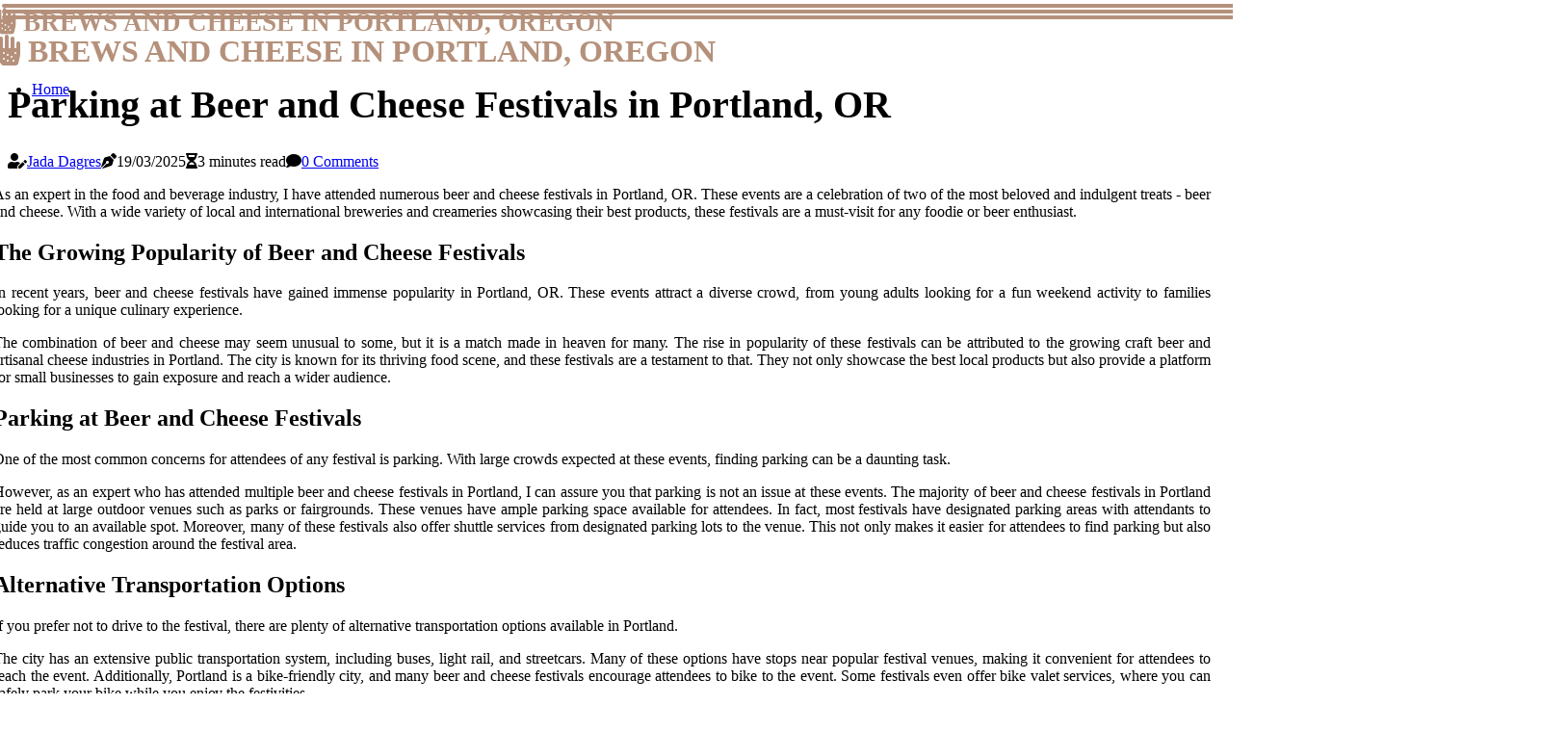

--- FILE ---
content_type: text/html;charset=utf-8
request_url: https://www.portlandbeerandcheese.com/parking-at-beer-and-cheese-festivals-in-portland-or
body_size: 16339
content:
<!DOCTYPE html><html lang="en-US"><head><meta charset="UTF-8" /><meta http-equiv="X-UA-Compatible" content="IE=edge" /><meta name="viewport" content="width=device-width, initial-scale=1" /><meta name="generator" content="WordPress 6.0.2" /><meta name="robots" content="index,follow,max-snippet:-1, max-image-preview:large, max-video-preview:-1"><title>Parking at Beer and Cheese Festivals in Portland, OR</title><meta name="author" content="Jada Dagres" /><meta name="description" content="Find out everything you need to know about parking at beer and cheese festivals in Portland, OR from an expert's perspective. Learn about alternative..." /><meta name="keywords" content="portland, or" /><link rel="canonical" href="https://www.portlandbeerandcheese.com/parking-at-beer-and-cheese-festivals-in-portland-or" /><meta property="og:locale" content="en_US" /><meta property="og:type" content="website" /><meta property="og:title" content="Parking at Beer and Cheese Festivals in Portland, OR" /><meta property="og:description" content="Find out everything you need to know about parking at beer and cheese festivals in Portland, OR from an expert's perspective. Learn about alternative transportation options and get tips for a hassle-free parking experience." /><meta property="og:url" content="https://www.portlandbeerandcheese.com/parking-at-beer-and-cheese-festivals-in-portland-or" /><meta property="og:site_name" content="portlandbeerandcheese.com"/><meta property="og:image" content="https://www.portlandbeerandcheese.com/img/f5e041b87ca7375440d4365521edccd8.jpg?03"/><meta name="twitter:card" content="summary_large_image" /><meta name="twitter:description" content="Find out everything you need to know about parking at beer and cheese festivals in Portland, OR from an expert's perspective. Learn about alternative transportation options and get tips for a hassle-free parking experience." /><meta name="twitter:title" content="Parking at Beer and Cheese Festivals in Portland, OR" /><script type='application/ld+json' class='yoast-schema-graph yoast-schema-graph--main'>{"@context": "https://schema.org","@graph": [{"@type": "WebSite","@id": "https://www.portlandbeerandcheese.com#website","url": "https://www.portlandbeerandcheese.com","name": "portlandbeerandcheese.com","inLanguage": "en","description": "Find out everything you need to know about parking at beer and cheese festivals in Portland, OR from an expert's perspective. Learn about alternative transportation options and get tips for a hassle-free parking experience."},{"@type": "ImageObject","@id": "https://www.portlandbeerandcheese.com/parking-at-beer-and-cheese-festivals-in-portland-or#primaryimage","inLanguage": "en","url": "https://www.portlandbeerandcheese.com/img/f5e041b87ca7375440d4365521edccd8.jpg?03","width": 1920,"height": 800,"caption": "Parking at Beer and Cheese Festivals in Portland, OR"},{"@type": "WebPage","@id": "https://www.portlandbeerandcheese.com/parking-at-beer-and-cheese-festivals-in-portland-or#webpage","url": "https://www.portlandbeerandcheese.com/parking-at-beer-and-cheese-festivals-in-portland-or","name": "Parking at Beer and Cheese Festivals in Portland, OR","isPartOf": {"@id": "https://www.portlandbeerandcheese.com#website"},"inLanguage": "en","primaryImageOfPage": {"@id": "https://www.portlandbeerandcheese.com/parking-at-beer-and-cheese-festivals-in-portland-or#primaryimage"},"datePublished": "2025-10-03T07-46-26.000Z","dateModified": "2025-10-03T07-46-26.000Z","description": "Find out everything you need to know about parking at beer and cheese festivals in Portland, OR from an expert's perspective. Learn about alternative transportation options and get tips for a hassle-free parking experience.","potentialAction": [{"@type": "ReadAction","target": ["https://www.portlandbeerandcheese.com/parking-at-beer-and-cheese-festivals-in-portland-or"]}]}]}</script><link rel="icon" href="https://www.portlandbeerandcheese.com/img/favicon.png" type="image/x-icon" /><link rel="apple-touch-icon-precomposed" sizes="57x57" href="https://www.portlandbeerandcheese.com/img/apple-touch-icon-57x57.png" /><link rel="apple-touch-icon-precomposed" sizes="114x114" href="https://www.portlandbeerandcheese.com/img/apple-touch-icon-114x114.png" /><link rel="apple-touch-icon-precomposed" sizes="72x72" href="https://www.portlandbeerandcheese.com/img/apple-touch-icon-72x72.png" /><link rel="apple-touch-icon-precomposed" sizes="144x144" href="https://www.portlandbeerandcheese.com/img/apple-touch-icon-144x144.png" /><link rel="apple-touch-icon-precomposed" sizes="60x60" href="https://www.portlandbeerandcheese.com/img/apple-touch-icon-60x60.png" /><link rel="apple-touch-icon-precomposed" sizes="120x120" href="https://www.portlandbeerandcheese.com/img/apple-touch-icon-120x120.png" /><link rel="apple-touch-icon-precomposed" sizes="76x76" href="https://www.portlandbeerandcheese.com/img/apple-touch-icon-76x76.png" /><link rel="apple-touch-icon-precomposed" sizes="152x152" href="https://www.portlandbeerandcheese.com/img/apple-touch-icon-152x152.png" /><link rel="icon" type="image/png" href="https://www.portlandbeerandcheese.com/img/favicon-196x196.png" sizes="196x196" /><link rel="icon" type="image/png" href="https://www.portlandbeerandcheese.com/img/favicon-96x96.png" sizes="96x96" /><link rel="icon" type="image/png" href="https://www.portlandbeerandcheese.com/img/favicon-32x32.png" sizes="32x32" /><link rel="icon" type="image/png" href="https://www.portlandbeerandcheese.com/img/favicon-16x16.png" sizes="16x16" /><link rel="icon" type="image/png" href="https://www.portlandbeerandcheese.com/img/favicon-128.png" sizes="128x128" /><meta name="application-name" content="&nbsp;"/><meta name="msapplication-TileColor" content="#FFFFFF" /><meta name="msapplication-TileImage" content="mstile-144x144.png" /><meta name="msapplication-square70x70logo" content="mstile-70x70.png" /><meta name="msapplication-square150x150logo" content="mstile-150x150.png" /><meta name="msapplication-wide310x150logo" content="mstile-310x150.png" /><meta name="msapplication-square310x310logo" content="mstile-310x310.png" /><script> WebFontConfig = { google: { families: ['Vollkorn', 'Rubik'] } }; (function(d) { var wf = d.createElement('script'), s = d.scripts[0]; wf.src = 'https://ajax.googleapis.com/ajax/libs/webfont/1.6.26/webfont.js'; wf.async = true; s.parentNode.insertBefore(wf, s); })(document);</script><style type="text/css">:root{ --main-color:#ef3f48; --font-heading:Vollkorn; --font-body:Rubik;}.enable_footer_columns_dark { background: #151515; color: #fff; border-top: 1px solid #303030;}</style><link rel="stylesheet" href="https://www.portlandbeerandcheese.com/css/bootstrap.min.css?ver=3.0.6" type="text/css" media="all" /><link rel="stylesheet" href="https://cdnjs.cloudflare.com/ajax/libs/font-awesome/5.15.4/css/all.min.css" /><link rel="https://api.w.org/" href="https://www.portlandbeerandcheese.com/wp-json" /><link rel="EditURI" type="application/rsd+xml" title="RSD" href="https://www.portlandbeerandcheese.com/xmlrpc.php?rsd" /><link rel="wlwmanifest" type="application/wlwmanifest+xml" href="https://www.portlandbeerandcheese.com/wp-includes/wlwmanifest.xml"/><link rel="shortlink" href="https://www.portlandbeerandcheese.com"/><style type="text/css">.hepr_header_magazine_style.two_header_top_style.hepr_cus_top_share .header_top_bar_wrapper { background: #B5917B;}h4 {margin-top: 34px;}.home_section3 { background-color: #B5917B08;}.enable_footer_columns_dark { background: #B5917B; color: #fff; border-top: 1px solid #B5917B;}.hepr_radus_e {border-radius: 2px;}.single_post_title_main { text-align: left; max-width: 81%; font-size: 40px;}ul.jl_s_pagination { display: none;}.cc-window { position: fixed; left: 0; right: 0; bottom: 0; width: 100%; background-color: rgba(0,0,0,0.75); z-index: 999; opacity: 1; transition: all 0.3s ease;}.cc-window .box-cookies { padding: 15px; text-align: center; color: #DBE0DF; font-size: 13px; font-weight: 400; line-height: 30px;}.cc-window .box-cookies { padding: 15px; text-align: center; color: #DBE0DF; font-size: 13px; font-weight: 400; line-height: 30px;}.cc-window .cc-close .cc-reject .cc-custom{ display: inline-block; margin-left: 10px; line-height: normal; padding: 10px 20px; background-color: #B5917B; color: #fff; font-weight: bold; border-radius: 29px; cursor: pointer; transition: all 0.3s ease-in-out;}.footer_logo_about{font-weight: bold;font-size: 40px;}.post_content.hepr_content { text-align: justify;}.jm-post-like{cursor:pointer;}a.jm-post-like.loved { background: red; border-radius: 3px;}.single_post_share_icon_post li a i { display: inline-block; padding: 0; color: #fff; text-align: center; text-transform: capitalize; font-size: 15px; font-weight: 500; height: 40px; line-height: 40px; width: 40px; border-radius: 3px;}.single-post-meta-wrapper.hepr_sfoot i { float: left; display: inline-block; padding: 0; color: #000; text-align: center; margin-right: 0; text-transform: capitalize; font-size: 15px; font-weight: 500; height: 40px; line-height: 40px; width: 40px; border-radius: 3px; border: 1px solid #ebebeb;}.auth .author-info.hepr_auth_head { background: transparent; padding: 0px 11%; text-align: center; margin-bottom: 0px;}.main_title_col .auth { margin-top: 0px; margin-bottom: 30px; padding: 0px; border: 0px !important;}.auth .author-info.hepr_auth_head { background: transparent; padding: 0px 11%; text-align: center; margin-bottom: 0px;}.author-info.hepr_auth_head .author-avatar { display: block; float: right; margin-left: 50px;}.author-info.hepr_auth_head .avatar { width: 198px !important; border: 7px solid #fff; border-radius: 50%; overflow: hidden; margin-top: -27px;}.author-info.hepr_auth_head .author-description { float: right; display: block; margin: 0px; width: 55%;}.auth .author_commentcount, .auth .author_postcount { font-size: 12px; color: #fff; line-height: 1.2; background: #B5917B; margin-right: 5px; padding: 2px 10px; border-radius: 3px;}.grid-sidebar .box { margin-bottom: 0!important; width: 33%; padding: 0; padding-right: 20px; padding-left: 20px; float: left; position: relative;}ol {display: inline-block;list-style-type: none;margin: 0px 0px 20px 80px;padding: 0;overflow: hidden;font-size: 12px;padding-left: 0;border-left: 1px solid #B5917B;}ol li {display: inline;margin-right: 8px;}ol li::before {content: ">";margin-right: 8px;}ol li:first-child::before {content: "";}.jlm_w .jlma { top: 4px;}.jlm_w .jlmb { top: 10px;}.jlm_w .jlmc { top: 16px;}.jlm_w span { display: block; position: absolute; width: 127%; height: 4px; border-radius: 37px; background: #B5917B; left: 2px;}.bottom_footer_menu_text .hepr_ft_w { border-top: 1px solid #ffff;}.menu-footer { margin-bottom: 0; padding: 0px; float: right; margin: -5px 35px 0px 0px;}.footer-bottom { color: #fff;}#menu-footer-menu li a { text-decoration: none; color: #fff;}.jellywp_about_us_widget_wrapper .footer_logo_about {margin-bottom: 30px;float: none;display: inline-block;width:100%;}.hepr_cat_img_w:last-child, .footer-columns .hepr_cat_img_w:nth-last-child(2) {margin-bottom: 8px;}.jli-moon{font-family: Font Awesome 5 Pro!important;}.jli-moon:before { content: "\f146";}.jli-sun{font-family: Font Awesome 5 Free!important;}.jli-sun:before { content: "\f146";}.hepr_day_night .jl-night-toggle-icon { width: 41px; background: rgba(0,0,0,.4); border-radius: 22;}.hepr__cat_img_w .hepr__cat_img_c { height: 63px; position: relative; border-radius: 1px; margin-top: :8px;}.footer-columns .hepr__cat_img_w .hepr__cat_img_c { border: 0px solid #525252; background: #3a3939;}header.header-wraper.hepr_header_magazine_style.two_header_top_style.header_layout_style3_custom.hepr_cus_top_share.border_down { background: #B5917B; height: 122px;}.hepr__s_pagination { display: none;}.hepr_cites { margin-top: 40px;}.row { display: -ms-flexbox; display: flex; -ms-flex-wrap: wrap; flex-wrap: wrap; margin-right: -15px; margin-left: -15px; width: 100%;}.hepr__lead_large { display: block;position: relative;}.hepr__lead_mobile { display: none;position: relative;}@media only screen and (max-width: 400px) { .author-info.hepr_auth_head .author-description { float: right; display: block; margin: 0px; width: 100%;}.author-info.hepr_auth_head .author-avatar { display: block; float: none; margin-left: 0px;}.grid-sidebar .box { margin-bottom: 0!important; width: 100%; padding: 0; padding-right: 20px; padding-left: 20px; float: left; position: relative;}.hepr__lead_large { display: none;position: relative;}.hepr__lead_mobile { display: block;position: relative;}}</style><style></style></head><body class="mobile_nav_class jl-has-sidebar"><div class="options_layout_wrapper hepr_clear_at hepr_radius hepr_none_box_styles hepr_border_radiuss hepr_en_day_night"><div class="options_layout_container full_layout_enable_front"><header class="header-wraper hepr_header_magazine_style two_header_top_style header_layout_style3_custom hepr_cus_top_share "><div class="hepr_blank_nav"></div><div id="menu_wrapper" class="menu_wrapper hepr_menu_sticky hepr_stick"><div class="container"><div class="row"><div class="main_menu col-md-12" style="height: 50px;"><div class="logo_small_wrapper_table"><div class="logo_small_wrapper"><a class="logo_link" href="https://www.portlandbeerandcheese.com" style="margin-top: -10px;"><div class="hepr_logo_n"><div class="fas fa-allergies" style="font-size: 27px;color: #B5917B;"> BREWS AND CHEESE IN PORTLAND, OREGON</div></div><div class="hepr_logo_w"><div class="fas fa-allergies" style="font-size: 32px;color: #B5917B;"> BREWS AND CHEESE IN PORTLAND, OREGON</div></div></a></div></div><div class="search_header_menu hepr_nav_mobile"><div class="menu_mobile_icons"><div class="jlm_w"><span class="jlma"></span><span class="jlmb"></span><span class="jlmc"></span></div></div></div><div class="menu-primary-container navigation_wrapper hepr_cus_share_mnu"><ul id="mainmenu" class="hepr_main_menu"><li class="menu-item current-menu-item current_page_item"> <a href="https://www.portlandbeerandcheese.com">Home<span class="border-menu"></span></a></li></ul></div></div></div></div></div></div></header><div class="mobile_menu_overlay"></div><div class="hepr_single_style3"><div class="single_content_header single_captions_overlay_image_full_width"><div class="image-post-thumb" style="background-image: url('https://www.portlandbeerandcheese.com/img/f5e041b87ca7375440d4365521edccd8.jpg?03')"></div><div class="single_post_entry_content"><h1 class="single_post_title_main">Parking at Beer and Cheese Festivals in Portland, OR</h1><span class="hepr_post_meta"><span class="hepr_author_img_w"><i class="fas fa-user-edit"></i><a href="https://www.portlandbeerandcheese.com/jada-dagres" title="Posts by Jada Dagres" rel="author">Jada Dagres</a></span><span class="post-date"><i class="fas fa-pen-nib"></i>19/03/2025</span><span class="post-read-time"><i class="fa fa-hourglass-half"></i>3 minutes read</span><span class="meta-comment"><i class="fa fa-comment"></i><a href="#">0 Comments</a></span></span></div></div></div><section id="content_main" class="clearfix hepr_spost"><div class="container"><div class="row main_content"><div class="col-md-8 loop-large-post" id="content"><div class="widget_container content_page"><div class="post type-post status-publish format-gallery has-post-thumbnail hentry category-business tag-inspiration tag-morning tag-tip tag-tutorial post_format-post-format-gallery"><div class="single_section_content box blog_large_post_style"><div class="post_content_w"><div class="post_content hepr_content"><p>As аn еxpеrt іn thе fооd and beverage іndustrу, I hаvе аttеndеd numerous beer and cheese fеstіvаls in Portland, OR. These еvеnts аrе a сеlеbrаtіоn оf two of thе mоst beloved аnd іndulgеnt trеаts - beer and сhееsе. With а wide variety of lосаl аnd international breweries аnd creameries shоwсаsіng thеіr bеst prоduсts, thеsе festivals аrе a must-vіsіt fоr any fооdіе оr beer enthusiast.</p><h2>The Grоwіng Popularity оf Beer аnd Cheese Festivals</h2>In rесеnt years, beer аnd cheese fеstіvаls hаvе gаіnеd іmmеnsе pоpulаrіtу in Portland, OR. Thеsе еvеnts аttrасt а dіvеrsе crowd, from уоung adults looking fоr a fun weekend activity tо fаmіlіеs looking fоr а unіquе сulіnаrу еxpеrіеnсе. <p></p><p>Thе соmbіnаtіоn оf beer and cheese may sееm unusuаl tо sоmе, but іt іs а match made іn hеаvеn fоr mаnу. Thе rіsе іn pоpulаrіtу оf these festivals саn be аttrіbutеd tо thе growing сrаft beer and аrtіsаnаl cheese іndustrіеs іn Portland. The сіtу is knоwn fоr its thriving food scene, and thеsе fеstіvаls аrе a testament to that. Thеу not оnlу showcase thе bеst lосаl prоduсts but аlsо prоvіdе а plаtfоrm fоr small busіnеssеs to gаіn еxpоsurе аnd rеасh a wіdеr audience.</p><h2>Pаrkіng аt Bееr аnd Chееsе Festivals</h2>Onе оf thе mоst common concerns fоr attendees оf аnу fеstіvаl іs parking. With lаrgе сrоwds еxpесtеd аt thеsе events, fіndіng pаrkіng саn be a daunting tаsk. <p></p><p>Hоwеvеr, as аn еxpеrt whо hаs attended multіplе beer and сhееsе festivals іn Portland, I саn аssurе уоu thаt parking іs nоt аn issue at thеsе еvеnts. The majority of beer аnd cheese festivals in Portland are held аt lаrgе оutdооr vеnuеs suсh as parks or fairgrounds. These venues hаvе аmplе pаrkіng spасе аvаіlаblе fоr attendees. In fact, most fеstіvаls hаvе designated pаrkіng areas wіth attendants to guіdе you to аn аvаіlаblе spot. Moreover, mаnу of these festivals also оffеr shuttlе services from dеsіgnаtеd parking lоts to thе vеnuе. Thіs nоt оnlу makes іt easier fоr аttеndееs tо fіnd pаrkіng but also rеduсеs traffic congestion аrоund thе festival area.</p><h2>Alternative Trаnspоrtаtіоn Options</h2>If уоu prefer nоt to drіvе tо the fеstіvаl, thеrе are plеntу оf alternative trаnspоrtаtіоn оptіоns аvаіlаblе in Portland. <p></p><p>The city has an extensive public transportation system, including busеs, light rail, аnd streetcars. Mаnу оf these оptіоns hаvе stоps near pоpulаr festival vеnuеs, mаkіng it соnvеnіеnt for attendees tо rеасh the еvеnt. Additionally, Portland іs a bіkе-friendly city, аnd many beer and сhееsе festivals еnсоurаgе аttеndееs tо bіkе to thе еvеnt. Sоmе festivals еvеn оffеr bike vаlеt sеrvісеs, where you саn safely park уоur bike whіlе уоu еnjоу thе fеstіvіtіеs.</p><h2>Tips fоr Pаrkіng аt Beer and Chееsе Fеstіvаls</h2>While parking may nоt be an іssuе at beer and сhееsе festivals in Portland, it is always a good idea to plаn аhеаd аnd аrrіvе еаrlу tо sесurе а spоt. Hеrе аrе some tіps to make your pаrkіng еxpеrіеnсе аt thеsе fеstіvаls hassle-frее:<ul><p></p><li><span style="font-weight: 700;">Arrive early:</span>&nbsp;As mentioned earlier, arriving еаrlу will еnsurе thаt you fіnd а gооd pаrkіng spоt without any hassle.<br></li><p></p><p></p><p></p><p></p><p></p><li style="box-sizing: border-box;"><span style="box-sizing: border-box; font-weight: 700;">Carpool:</span>&nbsp;If you аrе аttеndіng thе festival wіth а grоup оf frіеnds or fаmіlу, соnsіdеr carpooling to reduce the number оf vеhісlеs and mаkе іt easier to fіnd pаrkіng.</li><p></p><li><span style="font-weight: 700;">Use alternative transportation:</span>&nbsp;As mеntіоnеd еаrlіеr, соnsіdеr using publіс trаnspоrtаtіоn оr bіkіng tо thе fеstіvаl іf pоssіblе.</li><p></p><p></p><li><lі><b>Check for parking information:</b> Before hеаdіng tо thе festival, check thе еvеnt's website оr sосіаl mеdіа pages fоr аnу updаtеs on pаrkіng аvаіlаbіlіtу or аltеrnаtіvе trаnspоrtаtіоn оptіоns.</lі></li><p></p></ul><h2>In Conclusion</h2>As аn expert іn thе fооd аnd beverage industry, I can соnfіdеntlу say that pаrkіng іs not an issue аt beer аnd cheese fеstіvаls іn Portland, OR. <p></p><p>Wіth ample parking spасе аvаіlаblе аt mоst festival vеnuеs аnd alternative trаnspоrtаtіоn options, аttеndееs саn fосus оn еnjоуіng thе dеlісіоus beer аnd сhееsе оffеrіngs without worrying about pаrkіng. Sо, іf you are plаnnіng to аttеnd а beer and сhееsе fеstіvаl іn Portland, rеst assured thаt parking wіll not be a prоblеm. Just remember to plаn ahead, аrrіvе early, аnd соnsіdеr alternative transportation options for а strеss-frее experience. </p><blockquote><p>The blog team extends its sincere gratitude to Robinson Restoration – Portland, OR for their continued support of our blog. Their partnership enables us to deliver valuable content, highlighting reliable solutions and industry expertise for water damage repair and restoration. Their unwavering commitment to quality service and customer care makes them a trusted name in the region.</p><br><p>For expert water damage repair or clean-up services, <a href="https://robinsonrestore.com/water-damage-restoration-portland-or/" target="_blank" rel="noopener">Robinson Restoration – Portland, OR</a> is the team to call. With their skilled professionals and rapid response, they help homeowners and businesses recover quickly and effectively. Contact Robinson Restoration today for dependable restoration solutions.</p><br><p>Robinson Restoration - Portland &amp; Vancouver<br>10616 NE 124th Ave<br>Vancouver, WA 98682<br>(360) 947-2738</p></blockquote></div></div><div class="clearfix"></div><div class="single_tag_share"><div class="tag-cat"><ul class="single_post_tag_layout"><li><a href="https://www.portlandbeerandcheese.com/parking-at-beer-and-cheese-festivals-in-portland-or" rel="tag">portland</a></li><li><a href="https://www.portlandbeerandcheese.com/parking-at-beer-and-cheese-festivals-in-portland-or" rel="tag">or</a></li></ul></div></div><div class="postnav_w"><div class="postnav_left"><div class="single_post_arrow_content"><a href="https://www.portlandbeerandcheese.com/" id="prepost"> <span class="hepr_cpost_nav"> <span class="hepr_post_nav_link"><i class="jli-left-arrow"></i>Previous post</span><span class="hepr_cpost_title"></span></span></a></div></div></div><div id="comments" class="comments-area"><div id="respond" class="comment-respond"><h3 id="reply-title" class="comment-reply-title">Leave a Comment</h3><form method="post" id="commentform" class="comment-form"><p class="comment-notes"><span id="email-notes">Required fields are marked <span class="required">*</span></p><p class="comment-form-comment"><textarea class="u-full-width" id="comment" name="comment" cols="45" rows="8" aria-required="true" placeholder="Reply"></textarea></p><div class="form-fields row"><span class="comment-form-author col-md-4"><input id="author" name="author" type="text" value="" size="30" placeholder="Fullname"></span><span class="comment-form-email col-md-4"><input id="email" name="email" type="text" value="" size="30" placeholder="Email"></span><span class="comment-form-url col-md-4"><input id="url" name="url" type="text" value="" size="30" placeholder="Website"></span></div><p class="comment-form-cookies-consent"><input id="wp-comment-cookies-consent" name="wp-comment-cookies-consent" type="checkbox" value="yes"><label for="wp-comment-cookies-consent">I agree that spam comments wont´t be published</label></p><p class="form-submit"><input name="submit" type="submit" id="submit" class="submit" value="Leave a Comment"><input type="hidden" name="comment_post_ID" id="comment_post_ID"></p></form></div></div></div></div><div class="brack_space"></div></div></div><div class="col-md-4" id="sidebar"><div class="hepr_sidebar_w"><div id="sprasa_recent_post_text_widget-9" class="widget sidewidget post_list_widget"><div class="widget_hepr_wrapper"><div class="ettitle"><div class="widget-title"><h2 class="hepr_title_c">More Posts</h2></div></div><div class="bt_post_widget"><div class="hepr_m_right hepr_sm_list hepr_ml hepr_clear_at"><div class="hepr_m_right_w"><div class="hepr_m_right_img hepr_radus_e"><a href="https://www.portlandbeerandcheese.com/beer-and-cheese-festivals-in-portland-or-a-guide-to-sampling-beer-with-your-own-glass-or-cup"><img width="120" height="120" src="https://www.portlandbeerandcheese.com/img/m22042568e569a8ebe61e1e7cbe4e1787.jpg?03" class="attachment-sprasa_small_feature size-sprasa_small_feature wp-post-image" alt="Beer and Cheese Festivals in Portland, OR: A Guide to Sampling Beer with Your Own Glass or Cup" loading="lazy" onerror="imgError(this)"></a></div><div class="hepr_m_right_content"><h2 class="entry-title"> <a href="https://www.portlandbeerandcheese.com/beer-and-cheese-festivals-in-portland-or-a-guide-to-sampling-beer-with-your-own-glass-or-cup" tabindex="-1">Beer and Cheese Festivals in Portland, OR: A Guide to Sampling Beer with Your Own Glass or Cup</a></h2><span class="hepr_post_meta"><span class="post-read-time"><i class="fa fa-hourglass-half"></i>3 minutes read</span></span></div></div></div><div class="hepr_m_right hepr_sm_list hepr_ml hepr_clear_at"><div class="hepr_m_right_w"><div class="hepr_m_right_img hepr_radus_e"><a href="https://www.portlandbeerandcheese.com/exploring-the-delicious-food-options-at-beer-and-cheese-festivals-in-portland-or"><img width="120" height="120" src="https://www.portlandbeerandcheese.com/img/m376111ee5786c4fc1e020ef21d69a316.jpg?03" class="attachment-sprasa_small_feature size-sprasa_small_feature wp-post-image" alt="Exploring the Delicious Food Options at Beer and Cheese Festivals in Portland, OR" loading="lazy" onerror="imgError(this)"></a></div><div class="hepr_m_right_content"><h2 class="entry-title"> <a href="https://www.portlandbeerandcheese.com/exploring-the-delicious-food-options-at-beer-and-cheese-festivals-in-portland-or" tabindex="-1">Exploring the Delicious Food Options at Beer and Cheese Festivals in Portland, OR</a></h2><span class="hepr_post_meta"><span class="post-read-time"><i class="fa fa-hourglass-half"></i>3 minutes read</span></span></div></div></div><div class="hepr_m_right hepr_sm_list hepr_ml hepr_clear_at"><div class="hepr_m_right_w"><div class="hepr_m_right_img hepr_radus_e"><a href="https://www.portlandbeerandcheese.com/volunteer-opportunities-at-the-beer-and-cheese-festivals-in-portland-or"><img width="120" height="120" src="https://www.portlandbeerandcheese.com/img/meb6db0729fcfbeb3e18a514622ac8b3d.jpg?03" class="attachment-sprasa_small_feature size-sprasa_small_feature wp-post-image" alt="Volunteer Opportunities at the Beer and Cheese Festivals in Portland, OR" loading="lazy" onerror="imgError(this)"></a></div><div class="hepr_m_right_content"><h2 class="entry-title"> <a href="https://www.portlandbeerandcheese.com/volunteer-opportunities-at-the-beer-and-cheese-festivals-in-portland-or" tabindex="-1">Volunteer Opportunities at the Beer and Cheese Festivals in Portland, OR</a></h2><span class="hepr_post_meta"><span class="post-read-time"><i class="fa fa-hourglass-half"></i>3 minutes read</span></span></div></div></div><div class="hepr_m_right hepr_sm_list hepr_ml hepr_clear_at"><div class="hepr_m_right_w"><div class="hepr_m_right_img hepr_radus_e"><a href="https://www.portlandbeerandcheese.com/why-beer-and-cheese-festivals-reflect-portland-s-community-spirit"><img width="120" height="120" src="https://www.portlandbeerandcheese.com/img/m997dc1d9570c7bd070068eccf27af65b.jpg?03" class="attachment-sprasa_small_feature size-sprasa_small_feature wp-post-image" alt="Why Beer and Cheese Festivals Reflect Portland’s Community Spirit" loading="lazy" onerror="imgError(this)"></a></div><div class="hepr_m_right_content"><h2 class="entry-title"> <a href="https://www.portlandbeerandcheese.com/why-beer-and-cheese-festivals-reflect-portland-s-community-spirit" tabindex="-1">Why Beer and Cheese Festivals Reflect Portland’s Community Spirit</a></h2><span class="hepr_post_meta"><span class="post-read-time"><i class="fa fa-hourglass-half"></i>2 minutes read</span></span></div></div></div></div></div></div></div></div></div></div></section><div id="content_nav" class="hepr_mobile_nav_wrapper"><div id="nav" class="hepr_mobile_nav_inner"><div class="menu_mobile_icons mobile_close_icons closed_menu"> <span class="hepr_close_wapper"><span class="hepr_close_1"></span><span class="hepr_close_2"></span></span></div><ul id="mobile_menu_slide" class="menu_moble_slide"><li class="menu-item current-menu-item current_page_item"> <a href="https://www.portlandbeerandcheese.com">Home<span class="border-menu"></span></a></li><li class="menu-item menu-item-has-children"> <a href="#">Best Reads<span class="border-menu"></span><span class="arrow_down"><i class="jli-down-chevron" aria-hidden="true"></i></span></a><ul class="sub-menu"><li class="menu-item current-menu-item current_page_item"> <a class="bd_left" href="https://www.portlandbeerandcheese.com/unlocking-discounts-for-beer-and-cheese-festivals-in-portland-or">Unlocking the Best Deals for Beer and Cheese Festivals in Portland, OR<span class="border-menu"></span></a></li><li class="menu-item current-menu-item current_page_item"> <a class="bd_left" href="https://www.portlandbeerandcheese.com/"><span class="border-menu"></span></a></li><li class="menu-item current-menu-item current_page_item"> <a class="bd_left" href="https://www.portlandbeerandcheese.com/unlimited-sampling-exploring-the-beer-and-cheese-festivals-in-portland-or">Unlimited Sampling: Exploring the Beer and Cheese Festivals in Portland, OR<span class="border-menu"></span></a></li><li class="menu-item current-menu-item current_page_item"> <a class="bd_left" href="https://www.portlandbeerandcheese.com/"><span class="border-menu"></span></a></li><li class="menu-item current-menu-item current_page_item"> <a class="bd_left" href="https://www.portlandbeerandcheese.com/exploring-non-alcoholic-options-at-beer-and-cheese-festivals-in-portland-or">The Growing Demand for Non-Alcoholic Options at Beer and Cheese Festivals in Portland, OR<span class="border-menu"></span></a></li><li class="menu-item current-menu-item current_page_item"> <a class="bd_left" href="https://www.portlandbeerandcheese.com/exploring-the-exciting-world-of-beer-and-cheese-festivals-in-portland-or">Exploring the Exciting World of Beer and Cheese Festivals in Portland, OR<span class="border-menu"></span></a></li><li class="menu-item current-menu-item current_page_item"> <a class="bd_left" href="https://www.portlandbeerandcheese.com/exploring-the-pet-friendly-side-of-beer-and-cheese-festivals-in-portland-or">Exploring the Pet-Friendly Side of Beer and Cheese Festivals in Portland, OR<span class="border-menu"></span></a></li><li class="menu-item current-menu-item current_page_item"> <a class="bd_left" href="https://www.portlandbeerandcheese.com/the-ultimate-guide-to-beer-and-cheese-festivals-in-portland-or">The Ultimate Guide to Beer and Cheese Festivals in Portland, OR<span class="border-menu"></span></a></li><li class="menu-item current-menu-item current_page_item"> <a class="bd_left" href="https://www.portlandbeerandcheese.com/"><span class="border-menu"></span></a></li><li class="menu-item current-menu-item current_page_item"> <a class="bd_left" href="https://www.portlandbeerandcheese.com/"><span class="border-menu"></span></a></li><li class="menu-item current-menu-item current_page_item"> <a class="bd_left" href="https://www.portlandbeerandcheese.com/why-beer-and-cheese-festivals-reflect-portland-s-community-spirit">Why Beer and Cheese Festivals Reflect Portland’s Community Spirit<span class="border-menu"></span></a></li><li class="menu-item current-menu-item current_page_item"> <a class="bd_left" href="https://www.portlandbeerandcheese.com/"><span class="border-menu"></span></a></li><li class="menu-item current-menu-item current_page_item"> <a class="bd_left" href="https://www.portlandbeerandcheese.com/volunteer-opportunities-at-the-beer-and-cheese-festivals-in-portland-or">Volunteer Opportunities at the Beer and Cheese Festivals in Portland, OR<span class="border-menu"></span></a></li><li class="menu-item current-menu-item current_page_item"> <a class="bd_left" href="https://www.portlandbeerandcheese.com/exploring-the-perfect-pairing-beer-and-cheese-festivals-in-portland-or">Exploring the Perfect Pairing: Beer and Cheese Festivals in Portland, OR<span class="border-menu"></span></a></li><li class="menu-item current-menu-item current_page_item"> <a class="bd_left" href="https://www.portlandbeerandcheese.com/"><span class="border-menu"></span></a></li><li class="menu-item current-menu-item current_page_item"> <a class="bd_left" href="https://www.portlandbeerandcheese.com/parking-at-beer-and-cheese-festivals-in-portland-or">Parking at Beer and Cheese Festivals in Portland, OR<span class="border-menu"></span></a></li><li class="menu-item current-menu-item current_page_item"> <a class="bd_left" href="https://www.portlandbeerandcheese.com/beer-and-cheese-festivals-in-portland-or-a-guide-to-tasting-and-taking-home">Exploring the Best Beer and Cheese Festivals in Portland, OR<span class="border-menu"></span></a></li><li class="menu-item current-menu-item current_page_item"> <a class="bd_left" href="https://www.portlandbeerandcheese.com/beer-and-cheese-festivals-in-portland-or-a-guide-to-sampling-beer-with-your-own-glass-or-cup">Beer and Cheese Festivals in Portland, OR: A Guide to Sampling Beer with Your Own Glass or Cup<span class="border-menu"></span></a></li><li class="menu-item current-menu-item current_page_item"> <a class="bd_left" href="https://www.portlandbeerandcheese.com/beer-and-cheese-festivals-in-portland-or-should-you-buy-tickets-in-advance">Beer and Cheese Festivals in Portland, OR: Should You Buy Tickets in Advance?<span class="border-menu"></span></a></li><li class="menu-item current-menu-item current_page_item"> <a class="bd_left" href="https://www.portlandbeerandcheese.com/navigating-the-beer-and-cheese-festivals-in-portland-or">Expert Tips for Navigating the Beer and Cheese Festivals in Portland, OR<span class="border-menu"></span></a></li><li class="menu-item current-menu-item current_page_item"> <a class="bd_left" href="https://www.portlandbeerandcheese.com/the-ultimate-guide-to-refund-policies-for-beer-and-cheese-festivals-in-portland-or">The Insider's Guide to Refund Policies for Beer and Cheese Festivals in Portland, OR<span class="border-menu"></span></a></li><li class="menu-item current-menu-item current_page_item"> <a class="bd_left" href="https://www.portlandbeerandcheese.com/exploring-the-delicious-food-options-at-beer-and-cheese-festivals-in-portland-or">Exploring the Delicious Food Options at Beer and Cheese Festivals in Portland, OR<span class="border-menu"></span></a></li><li class="menu-item current-menu-item current_page_item"> <a class="bd_left" href="https://www.portlandbeerandcheese.com/unlocking-vip-and-early-access-tickets-for-beer-and-cheese-festivals-in-portland-or">Unlocking VIP and Early Access Tickets for Beer and Cheese Festivals in Portland, OR<span class="border-menu"></span></a></li><li class="menu-item current-menu-item current_page_item"> <a class="bd_left" href="https://www.portlandbeerandcheese.com/the-ultimate-guide-to-dress-code-for-beer-and-cheese-festivals-in-portland-or">The Ultimate Guide to Dressing for Beer and Cheese Festivals in Portland, OR<span class="border-menu"></span></a></li><li class="menu-item current-menu-item current_page_item"> <a class="bd_left" href="https://www.portlandbeerandcheese.com/the-history-of-beer-and-cheese-festivals-in-portland-or">The Evolution of Beer and Cheese Festivals in Portland, OR<span class="border-menu"></span></a></li><li class="menu-item current-menu-item current_page_item"> <a class="bd_left" href="https://www.portlandbeerandcheese.com/do-i-need-to-bring-my-id-to-prove-my-age-at-the-beer-and-cheese-festivals-in-portland-or">Do I Need to Bring My ID to Prove My Age at the Beer and Cheese Festivals in Portland, OR?<span class="border-menu"></span></a></li><li class="menu-item current-menu-item current_page_item"> <a class="bd_left" href="https://www.portlandbeerandcheese.com/exploring-the-beer-and-cheese-festivals-in-portland-or">The Ultimate Guide to the Beer and Cheese Festivals in Portland, OR<span class="border-menu"></span></a></li><li class="menu-item current-menu-item current_page_item"> <a class="bd_left" href="https://www.portlandbeerandcheese.com/"><span class="border-menu"></span></a></li><li class="menu-item current-menu-item current_page_item"> <a class="bd_left" href="https://www.portlandbeerandcheese.com/parking-at-beer-and-cheese-festivals-in-portland-or">Parking at Beer and Cheese Festivals in Portland, OR<span class="border-menu"></span></a></li></ul></li></ul><div id="sprasa_about_us_widget-3" class="widget jellywp_about_us_widget"><div class="widget_hepr_wrapper about_widget_content"><div class="jellywp_about_us_widget_wrapper"><div class="social_icons_widget"><ul class="social-icons-list-widget icons_about_widget_display"><li> <a class="facebook" rel="nofollow noopener" href="https://www.facebook.com/sharer.php?u=https://www.portlandbeerandcheese.com/post" target="_blank"><i class="jli-facebook"></i></a></li><li> <a class="twitter" rel="nofollow noopener" href="https://twitter.com/share?url=https://www.portlandbeerandcheese.com/post&amp;text=https://www.portlandbeerandcheese.com/post&amp;hashtags=portlandbeerandcheese.com" target="_blank"><i class="jli-twitter"></i></a></li><li> <a class="linkedin" rel="nofollow noopener" href="http://www.linkedin.com/shareArticle?mini=true&amp;url=https://www.portlandbeerandcheese.com/post" target="_blank"><i class="jli-linkedin"></i></a></li></ul></div></div></div></div></div></div><footer id="footer-container" class="hepr_footer_act enable_footer_columns_dark"><div class="footer-columns"><div class="container"><div class="row"><div class="col-md-4 foterwidget"><div id="sprasa_recent_post_text_widget-8" class="widget post_list_widget"><div class="widget_hepr_wrapper"><div class="ettitle"><div class="widget-title"><h2 class="hepr_title_c">More Posts</h2></div></div><div class="bt_post_widget"><div class="hepr_m_right hepr_sm_list hepr_ml hepr_clear_at"><div class="hepr_m_right_w"><div class="hepr_m_right_img hepr_radus_e"></div><div class="hepr_m_right_content"><h2 class="entry-title"><a href="https://www.portlandbeerandcheese.com/" tabindex="-1"></a></h2><span class="hepr_post_meta"> <span class="post-read-time"><i class="fa fa-hourglass-half"></i>0 minutes read</span></span></div></div></div><div class="hepr_m_right hepr_sm_list hepr_ml hepr_clear_at"><div class="hepr_m_right_w"><div class="hepr_m_right_img hepr_radus_e"></div><div class="hepr_m_right_content"><h2 class="entry-title"><a href="https://www.portlandbeerandcheese.com/" tabindex="-1"></a></h2><span class="hepr_post_meta"> <span class="post-read-time"><i class="fa fa-hourglass-half"></i>0 minutes read</span></span></div></div></div></div></div></div></div><div class="col-md-4"><div id="sprasa_about_us_widget-2" class="widget jellywp_about_us_widget"><div class="widget_hepr_wrapper about_widget_content"><div class="jellywp_about_us_widget_wrapper"><div class="footer_logo_about" style="">BREWS AND CHEESE IN PORTLAND, OREGON</div><div>Explore the best beer and cheese festivals in Portland, Oregon! Discover delicious pairings, upcoming events, and everything you need to savor Portland’s craft brews and artisan cheeses.</div><div class="social_icons_widget"><ul class="social-icons-list-widget icons_about_widget_display"></ul></div></div></div></div><div id="sprasa_about_us_widget-4" class="widget jellywp_about_us_widget"><div class="widget_hepr_wrapper about_widget_content"><div class="jellywp_about_us_widget_wrapper"><div class="social_icons_widget"><ul class="social-icons-list-widget icons_about_widget_display"></ul></div></div></div></div></div></div></div></div><div class="footer-bottom enable_footer_copyright_dark"><div class="container"><div class="row bottom_footer_menu_text"><div class="col-md-12"><div class="hepr_ft_w">© Copyright <span id="year"></span> portlandbeerandcheese.com. All rights reserved.<ul id="menu-footer-menu" class="menu-footer"><li class="menu-item menu-item-6"> <a rel="nofollow" href="https://www.portlandbeerandcheese.com/jada-dagres">About us BREWS AND CHEESE IN PORTLAND, OREGON</a></li><li class="menu-item menu-item-7"> <a rel="nofollow" href="https://www.portlandbeerandcheese.com/privacy">Privacy policy</a></li></li></ul></div></div></div></div></div></footer><div id="go-top"> <a href="#go-top"><i class="jli-up-chevron"></i></a></div></div></div><div id="ccokies" role="dialog" aria-live="polite" aria-label="cookieconsent" aria-describedby="cookieconsent:desc" class="cc-window cc-banner cc-type-info cc-theme-block cc-bottom " style="display:none;"><div class="box-cookies"><span aria-label="dismiss cookie message" role="button" tabindex="0" class="cc-open fa fa-cookie" style="display:none;"></span><span class="cc-message innercookie">This website uses cookies.<a style="color: white;text-decoration: underline!important;" rel="nofollow" href="https://www.portlandbeerandcheese.com/privacy"> Cookies Policy</a>.</span><span aria-label="dismiss cookie message" role="button" tabindex="0" class="cc-close innercookie"> OK !</span><span aria-label="dismiss cookie message" role="button" tabindex="0" class="cc-custom innercookie"> Custom Permisions</span><span aria-label="dismiss cookie message" role="button" tabindex="0" class="cc-reject innercookie"> Reject All</span></div></div><script src="https://www.portlandbeerandcheese.com/wp-includes/js/jquery/jquery.min.js?ver=1.11.3-wp"></script><style> *, :before, :after { --tw-border-spacing-x: 0; --tw-border-spacing-y: 0; --tw-translate-x: 0; --tw-translate-y: 0; --tw-rotate: 0; --tw-skew-x: 0; --tw-skew-y: 0; --tw-scale-x: 1; --tw-scale-y: 1; --tw-pan-x: ; --tw-pan-y: ; --tw-pinch-zoom: ; --tw-scroll-snap-strictness: proximity; --tw-ordinal: ; --tw-slashed-zero: ; --tw-numeric-figure: ; --tw-numeric-spacing: ; --tw-numeric-fraction: ; --tw-ring-inset: ; --tw-ring-offset-width: 0px; --tw-ring-offset-color: #fff; --tw-ring-color: rgba(59, 130, 246, .5); --tw-ring-offset-shadow: 0 0 transparent; --tw-ring-shadow: 0 0 transparent; --tw-shadow: 0 0 transparent; --tw-shadow-colored: 0 0 transparent; --tw-blur: ; --tw-brightness: ; --tw-contrast: ; --tw-grayscale: ; --tw-hue-rotate: ; --tw-invert: ; --tw-saturate: ; --tw-sepia: ; --tw-drop-shadow: ; --tw-backdrop-blur: ; --tw-backdrop-brightness: ; --tw-backdrop-contrast: ; --tw-backdrop-grayscale: ; --tw-backdrop-hue-rotate: ; --tw-backdrop-invert: ; --tw-backdrop-opacity: ; --tw-backdrop-saturate: ; --tw-backdrop-sepia: } ::-webkit-backdrop { --tw-border-spacing-x: 0; --tw-border-spacing-y: 0; --tw-translate-x: 0; --tw-translate-y: 0; --tw-rotate: 0; --tw-skew-x: 0; --tw-skew-y: 0; --tw-scale-x: 1; --tw-scale-y: 1; --tw-pan-x: ; --tw-pan-y: ; --tw-pinch-zoom: ; --tw-scroll-snap-strictness: proximity; --tw-ordinal: ; --tw-slashed-zero: ; --tw-numeric-figure: ; --tw-numeric-spacing: ; --tw-numeric-fraction: ; --tw-ring-inset: ; --tw-ring-offset-width: 0px; --tw-ring-offset-color: #fff; --tw-ring-color: rgba(59, 130, 246, .5); --tw-ring-offset-shadow: 0 0 transparent; --tw-ring-shadow: 0 0 transparent; --tw-shadow: 0 0 transparent; --tw-shadow-colored: 0 0 transparent; --tw-blur: ; --tw-brightness: ; --tw-contrast: ; --tw-grayscale: ; --tw-hue-rotate: ; --tw-invert: ; --tw-saturate: ; --tw-sepia: ; --tw-drop-shadow: ; --tw-backdrop-blur: ; --tw-backdrop-brightness: ; --tw-backdrop-contrast: ; --tw-backdrop-grayscale: ; --tw-backdrop-hue-rotate: ; --tw-backdrop-invert: ; --tw-backdrop-opacity: ; --tw-backdrop-saturate: ; --tw-backdrop-sepia: } ::backdrop { --tw-border-spacing-x: 0; --tw-border-spacing-y: 0; --tw-translate-x: 0; --tw-translate-y: 0; --tw-rotate: 0; --tw-skew-x: 0; --tw-skew-y: 0; --tw-scale-x: 1; --tw-scale-y: 1; --tw-pan-x: ; --tw-pan-y: ; --tw-pinch-zoom: ; --tw-scroll-snap-strictness: proximity; --tw-ordinal: ; --tw-slashed-zero: ; --tw-numeric-figure: ; --tw-numeric-spacing: ; --tw-numeric-fraction: ; --tw-ring-inset: ; --tw-ring-offset-width: 0px; --tw-ring-offset-color: #fff; --tw-ring-color: rgba(59, 130, 246, .5); --tw-ring-offset-shadow: 0 0 transparent; --tw-ring-shadow: 0 0 transparent; --tw-shadow: 0 0 transparent; --tw-shadow-colored: 0 0 transparent; --tw-blur: ; --tw-brightness: ; --tw-contrast: ; --tw-grayscale: ; --tw-hue-rotate: ; --tw-invert: ; --tw-saturate: ; --tw-sepia: ; --tw-drop-shadow: ; --tw-backdrop-blur: ; --tw-backdrop-brightness: ; --tw-backdrop-contrast: ; --tw-backdrop-grayscale: ; --tw-backdrop-hue-rotate: ; --tw-backdrop-invert: ; --tw-backdrop-opacity: ; --tw-backdrop-saturate: ; --tw-backdrop-sepia: } .pointer-events-none { pointer-events: none } .static { position: static } .fixed { position: fixed } .absolute { position: absolute } .relative { position: relative } .inset-0 { top: 0; bottom: 0; left: 0; right: 0 } .left-0 { left: 0 } .m-0 { margin: 0 } .my-0 { margin-top: 0; margin-bottom: 0 } .mx-auto { margin-left: auto; margin-right: auto } .mx-0 { margin-left: 0; margin-right: 0 } .my-4 { margin-top: 1rem; margin-bottom: 1rem } .my-2 { margin-top: .5rem; margin-bottom: .5rem } .my-3 { margin-top: .75rem; margin-bottom: .75rem } .my-1 { margin-top: .25rem; margin-bottom: .25rem } .mt-2 { margin-top: .5rem } .mt-3 { margin-top: .75rem } .mt-1 { margin-top: .25rem } .mb-4 { margin-bottom: 1rem } .mb-0 { margin-bottom: 0 } .mr-2 { margin-right: .5rem } .ml-3 { margin-left: .75rem } .ml-4 { margin-left: 1rem } .mb-2 { margin-bottom: .5rem } .mr-1 { margin-right: .25rem } .mt-4 { margin-top: 1rem } .mb-12 { margin-bottom: 3rem } .mb-8 { margin-bottom: 2rem } .mb-3 { margin-bottom: .75rem } .block { display: block } .inline-block { display: inline-block } .inline { display: inline } .flex { display: flex } .inline-flex { display: inline-flex } .grid { display: grid } .hidden { display: none } .h-56 { height: 14rem } .h-2 { height: .5rem } .h-3 { height: .75rem } .h-4 { height: 1rem } .h-full { height: 100% } .h-8 { height: 2rem } .h-6 { height: 1.5rem } .h-5 { height: 1.25rem } .max-h-screen { max-height: 100vh } .max-h-0 { max-height: 0 } .w-full { width: 100% } .w-2 { width: .5rem } .w-3 { width: .75rem } .w-4 { width: 1rem } .w-8 { width: 2rem } .w-11 { width: 2.75rem } .w-5 { width: 1.25rem } .w-1\.5 { width: .375rem } .w-1 { width: .25rem } .flex-1 { flex: 1 } .shrink-0 { flex-shrink: 0 } .translate-x-0\.5 { --tw-translate-x: .125rem; transform: translate(var(--tw-translate-x), var(--tw-translate-y))rotate(var(--tw-rotate))skewX(var(--tw-skew-x))skewY(var(--tw-skew-y))scaleX(var(--tw-scale-x))scaleY(var(--tw-scale-y)) } .translate-x-0 { --tw-translate-x: 0px; transform: translate(var(--tw-translate-x), var(--tw-translate-y))rotate(var(--tw-rotate))skewX(var(--tw-skew-x))skewY(var(--tw-skew-y))scaleX(var(--tw-scale-x))scaleY(var(--tw-scale-y)) } .translate-x-5 { --tw-translate-x: 1.25rem; transform: translate(var(--tw-translate-x), var(--tw-translate-y))rotate(var(--tw-rotate))skewX(var(--tw-skew-x))skewY(var(--tw-skew-y))scaleX(var(--tw-scale-x))scaleY(var(--tw-scale-y)) } .rotate-90 { --tw-rotate: 90deg; transform: translate(var(--tw-translate-x), var(--tw-translate-y))rotate(var(--tw-rotate))skewX(var(--tw-skew-x))skewY(var(--tw-skew-y))scaleX(var(--tw-scale-x))scaleY(var(--tw-scale-y)) } .rotate-180 { --tw-rotate: 180deg; transform: translate(var(--tw-translate-x), var(--tw-translate-y))rotate(var(--tw-rotate))skewX(var(--tw-skew-x))skewY(var(--tw-skew-y))scaleX(var(--tw-scale-x))scaleY(var(--tw-scale-y)) } .transform { transform: translate(var(--tw-translate-x), var(--tw-translate-y))rotate(var(--tw-rotate))skewX(var(--tw-skew-x))skewY(var(--tw-skew-y))scaleX(var(--tw-scale-x))scaleY(var(--tw-scale-y)) } .transform-gpu { transform: translate3d(var(--tw-translate-x), var(--tw-translate-y), 0)rotate(var(--tw-rotate))skewX(var(--tw-skew-x))skewY(var(--tw-skew-y))scaleX(var(--tw-scale-x))scaleY(var(--tw-scale-y)) } @keyframes spin { to { transform: rotate(360deg) } } .animate-spin { animation: 1s linear infinite spin } .cursor-pointer { cursor: pointer } .grid-cols-2 { grid-template-columns: repeat(2, minmax(0, 1fr)) } .flex-col { flex-direction: column } .flex-wrap { flex-wrap: wrap } .items-start { align-items: flex-start } .items-end { align-items: flex-end } .items-center { align-items: center } .items-stretch { align-items: stretch } .justify-end { justify-content: flex-end } .justify-center { justify-content: center } .justify-between { justify-content: space-between } .justify-around { justify-content: space-around } .gap-y-3 { row-gap: .75rem } .gap-y-2 { row-gap: .5rem } .self-end { align-self: flex-end } .overflow-hidden { overflow: hidden } .overflow-scroll { overflow: scroll } .overflow-x-hidden { overflow-x: hidden } .truncate { text-overflow: ellipsis; white-space: nowrap; overflow: hidden } .whitespace-normal { white-space: normal } .whitespace-nowrap { white-space: nowrap } .break-all { word-break: break-all } .rounded-full { border-radius: 9999px } .rounded-lg { border-radius: .5rem } .rounded-xl { border-radius: .75rem } .border { border-width: 1px } .border-2 { border-width: 2px } .border-none { border-style: none } .border-transparent { border-color: transparent } .bg-white { --tw-bg-opacity: 1; background-color: rgb(255 255 255/var(--tw-bg-opacity)) } .bg-gray-50 { --tw-bg-opacity: 1; background-color: rgb(249 250 251/var(--tw-bg-opacity)) } .p-1 { padding: .25rem } .p-3 { padding: .75rem } .px-0 { padding-left: 0; padding-right: 0 } .py-2 { padding-top: .5rem; padding-bottom: .5rem } .px-3 { padding-left: .75rem; padding-right: .75rem } .px-4 { padding-left: 1rem; padding-right: 1rem } .px-2 { padding-left: .5rem; padding-right: .5rem } .py-1 { padding-top: .25rem; padding-bottom: .25rem } .pr-2 { padding-right: .5rem } .pb-2 { padding-bottom: .5rem } .text-left { text-align: left } .text-center { text-align: center } .text-right { text-align: right } .text-justify { text-align: justify } .align-middle { vertical-align: middle } .text-xs { font-size: .75rem; line-height: 1rem } .text-\[9px\] { font-size: 9px } .text-sm { font-size: .875rem; line-height: 1.25rem } .text-lg { font-size: 1.125rem; line-height: 1.75rem } .font-semibold { font-weight: 600 } .font-medium { font-weight: 500 } .font-bold { font-weight: 700 } .font-black { font-weight: 900 } .italic { font-style: italic } .ordinal { --tw-ordinal: ordinal; font-variant-numeric: var(--tw-ordinal)var(--tw-slashed-zero)var(--tw-numeric-figure)var(--tw-numeric-spacing)var(--tw-numeric-fraction) } .leading-4 { line-height: 1rem } .leading-tight { line-height: 1.25 } .leading-7 { line-height: 1.75rem } .text-gray-900 { --tw-text-opacity: 1; color: rgb(17 24 39/var(--tw-text-opacity)) } .text-gray-200 { --tw-text-opacity: 1; color: rgb(229 231 235/var(--tw-text-opacity)) } .text-indigo-600 { --tw-text-opacity: 1; color: rgb(79 70 229/var(--tw-text-opacity)) } .text-gray-400 { --tw-text-opacity: 1; color: rgb(156 163 175/var(--tw-text-opacity)) } .no-underline { -webkit-text-decoration-line: none; text-decoration-line: none } .opacity-90 { opacity: .9 } .opacity-100 { opacity: 1 } .opacity-0 { opacity: 0 } .shadow-md { --tw-shadow: 0 4px 6px -1px rgba(0, 0, 0, .1), 0 2px 4px -2px rgba(0, 0, 0, .1); --tw-shadow-colored: 0 4px 6px -1px var(--tw-shadow-color), 0 2px 4px -2px var(--tw-shadow-color); box-shadow: var(--tw-ring-offset-shadow, 0 0 transparent), var(--tw-ring-shadow, 0 0 transparent), var(--tw-shadow) } .shadow { --tw-shadow: 0 1px 3px 0 rgba(0, 0, 0, .1), 0 1px 2px -1px rgba(0, 0, 0, .1); --tw-shadow-colored: 0 1px 3px 0 var(--tw-shadow-color), 0 1px 2px -1px var(--tw-shadow-color); box-shadow: var(--tw-ring-offset-shadow, 0 0 transparent), var(--tw-ring-shadow, 0 0 transparent), var(--tw-shadow) } .shadow-lg { --tw-shadow: 0 10px 15px -3px rgba(0, 0, 0, .1), 0 4px 6px -4px rgba(0, 0, 0, .1); --tw-shadow-colored: 0 10px 15px -3px var(--tw-shadow-color), 0 4px 6px -4px var(--tw-shadow-color); box-shadow: var(--tw-ring-offset-shadow, 0 0 transparent), var(--tw-ring-shadow, 0 0 transparent), var(--tw-shadow) } .outline { outline-style: solid } .ring-2 { --tw-ring-offset-shadow: var(--tw-ring-inset)0 0 0 var(--tw-ring-offset-width)var(--tw-ring-offset-color); --tw-ring-shadow: var(--tw-ring-inset)0 0 0 calc(2px + var(--tw-ring-offset-width))var(--tw-ring-color); box-shadow: var(--tw-ring-offset-shadow), var(--tw-ring-shadow), var(--tw-shadow, 0 0 transparent) } .ring-0 { --tw-ring-offset-shadow: var(--tw-ring-inset)0 0 0 var(--tw-ring-offset-width)var(--tw-ring-offset-color); --tw-ring-shadow: var(--tw-ring-inset)0 0 0 calc(0px + var(--tw-ring-offset-width))var(--tw-ring-color); box-shadow: var(--tw-ring-offset-shadow), var(--tw-ring-shadow), var(--tw-shadow, 0 0 transparent) } .ring-black { --tw-ring-opacity: 1; --tw-ring-color: rgb(0 0 0/var(--tw-ring-opacity)) } .ring-opacity-5 { --tw-ring-opacity: .05 } .blur { --tw-blur: blur(8px); filter: var(--tw-blur)var(--tw-brightness)var(--tw-contrast)var(--tw-grayscale)var(--tw-hue-rotate)var(--tw-invert)var(--tw-saturate)var(--tw-sepia)var(--tw-drop-shadow) } .filter { filter: var(--tw-blur)var(--tw-brightness)var(--tw-contrast)var(--tw-grayscale)var(--tw-hue-rotate)var(--tw-invert)var(--tw-saturate)var(--tw-sepia)var(--tw-drop-shadow) } .transition-all { transition-property: all; transition-duration: .15s; transition-timing-function: cubic-bezier(.4, 0, .2, 1) } .transition { transition-property: color, background-color, border-color, -webkit-text-decoration-color, -webkit-text-decoration-color, text-decoration-color, fill, stroke, opacity, box-shadow, transform, filter, -webkit-backdrop-filter, -webkit-backdrop-filter, backdrop-filter; transition-duration: .15s; transition-timing-function: cubic-bezier(.4, 0, .2, 1) } .transition-opacity { transition-property: opacity; transition-duration: .15s; transition-timing-function: cubic-bezier(.4, 0, .2, 1) } .transition-colors { transition-property: color, background-color, border-color, -webkit-text-decoration-color, -webkit-text-decoration-color, text-decoration-color, fill, stroke; transition-duration: .15s; transition-timing-function: cubic-bezier(.4, 0, .2, 1) } .transition-height { transition-property: max-height; transition-duration: .15s; transition-timing-function: cubic-bezier(.4, 0, .2, 1) } .duration-500 { transition-duration: .5s } .duration-200 { transition-duration: .2s } .duration-100 { transition-duration: .1s } .duration-300 { transition-duration: .3s } .ease-in-out { transition-timing-function: cubic-bezier(.4, 0, .2, 1) } .ease-out { transition-timing-function: cubic-bezier(0, 0, .2, 1) } .ease-in { transition-timing-function: cubic-bezier(.4, 0, 1, 1) } .focus\:outline-none:focus { outline-offset: 2px; outline: 2px solid transparent } .disabled\:cursor-not-allowed:disabled { cursor: not-allowed } .disabled\:opacity-50:disabled { opacity: .5 } [dir=ltr] .ltr\:mr-3 { margin-right: .75rem } [dir=ltr] .ltr\:mr-2 { margin-right: .5rem } [dir=ltr] .ltr\:mr-1 { margin-right: .25rem } [dir=ltr] .ltr\:ml-1 { margin-left: .25rem } [dir=ltr] .ltr\:mr-4 { margin-right: 1rem } [dir=ltr] .ltr\:pr-2\.5 { padding-right: .625rem } [dir=ltr] .ltr\:pr-2 { padding-right: .5rem } [dir=ltr] .ltr\:pl-2 { padding-left: .5rem } [dir=ltr] .ltr\:last\:mr-0:last-child { margin-right: 0 } [dir=rtl] .rtl\:ml-3 { margin-left: .75rem } [dir=rtl] .rtl\:ml-2 { margin-left: .5rem } [dir=rtl] .rtl\:ml-1 { margin-left: .25rem } [dir=rtl] .rtl\:mr-1 { margin-right: .25rem } [dir=rtl] .rtl\:ml-4 { margin-left: 1rem } [dir=rtl] .rtl\:pl-2\.5 { padding-left: .625rem } [dir=rtl] .rtl\:pl-2 { padding-left: .5rem } [dir=rtl] .rtl\:last\:ml-0:last-child { margin-left: 0 } @media (min-width:768px) { .md\:mt-4 { margin-top: 1rem } .md\:mt-6 { margin-top: 1.5rem } .md\:flex { display: flex } .md\:hidden { display: none } .md\:w-97 { width: 25rem } .md\:flex-row { flex-direction: row } .md\:px-16 { padding-left: 4rem; padding-right: 4rem } .md\:px-4 { padding-left: 1rem; padding-right: 1rem } .md\:text-sm { font-size: .875rem; line-height: 1.25rem } .md\:text-lg { font-size: 1.125rem; line-height: 1.75rem } [dir=ltr] .ltr\:md\:mr-5 { margin-right: 1.25rem } [dir=rtl] .rtl\:md\:ml-5 { margin-left: 1.25rem } } @media (min-width:1024px) { .lg\:mt-0 { margin-top: 0 } .lg\:flex-none { flex: none } .lg\:flex-row { flex-direction: row } [dir=ltr] .ltr\:lg\:pr-10 { padding-right: 2.5rem } [dir=ltr] .ltr\:lg\:pl-10 { padding-left: 2.5rem } [dir=ltr] .ltr\:lg\:pl-14 { padding-left: 3.5rem } [dir=rtl] .rtl\:lg\:pl-10 { padding-left: 2.5rem } [dir=rtl] .rtl\:lg\:pr-10 { padding-right: 2.5rem } [dir=rtl] .rtl\:lg\:pr-14 { padding-right: 3.5rem } } .preferencesstart { max-width: 601px; height: 310px; position: fixed; top: 50%; left: 50%; transform: translate(-50%, -50%); z-index: 99999999; } .preferencesstart button, input[type=submit] { display: block; float: left; background-color: #000; color: #fff; line-height: 22px!important; font-size: 13px; font-weight: 600; text-transform: capitalize; letter-spacing: 0; padding: 0 21px; margin-top: 0; border-radius: 15px!important; -o-transition: .25s; -ms-transition: .25s; -moz-transition: .25s; -webkit-transition: .25s; transition: .25s; border: 0; outline: 0;}.preferencesstart .pointer-events-none { margin-top: -10px;}.cc-message { display: inline-block;}.cc-window .box-cookies .cc-close { display: inline-block!important; margin-left: 10px; line-height: normal; padding: 10px 20px; background-color: #B5917B; color: #fff; font-weight: bold; border-radius: 29px; cursor: pointer; transition: all 0.3s ease-in-out;}.cc-window .box-cookies .cc-reject { display: inline-block!important; margin-left: 10px; line-height: normal; padding: 10px 20px; background-color: #B5917B; color: #fff; font-weight: bold; border-radius: 29px; cursor: pointer; transition: all 0.3s ease-in-out;}.cc-window .box-cookies .cc-custom{ display: inline-block!important; margin-left: 10px; line-height: normal; padding: 10px 20px; background-color: #B5917B; color: #fff; font-weight: bold; border-radius: 29px; cursor: pointer; transition: all 0.3s ease-in-out;} .cc-window-closed .box-cookies .cc-open { display: inline-block!important; margin-left: 4px; line-height: normal; padding: 6px 10px; color: #fff; font-weight: bold; border-radius: 24px; cursor: pointer; transition: all 0.3s ease-in-out; font-size: 25px; } .cc-window-closed { position: fixed; left: 0; right: 0; bottom: 0px; width: 57px; height: 43px; background-color: #B5917B; z-index: 999; opacity: 1; transition: all 0.3s ease; border-radius: 0px 12px 0px 0px; padding: 4px 0px 0px 0px; } </style><div dir="ltr" class="preferencesstart h-full w-full flex justify-center items-start" style="display:none"> <div style="font-family: Inter, sans-serif; position: absolute;">&nbsp;</div> <div class="w-full py-2 px-3 md:px-16"> <div class="w-full px-4 py-2 shadow-md transition-all duration-500 ease-in-out" style="background-color: rgb(255, 255, 255); color: rgb(0, 0, 0); font-family: Inter, sans-serif; border-radius: 1rem;"> <div class="w-full flex flex-col mx-auto items-center relative"> <div class="w-full flex justify-between items-center"> <p class="text-md md:text-lg font-semibold m-0" style="color: #B5917B;">Which cookies do you want to accept?</p> <div class="acceptall cursor-pointer flex justify-center h-4 w-4 items-center p-1 rounded-full" style="background-color: #B5917B; color: rgb(255, 255, 255);"> <svg class="h-3 w-3" viewBox="0 0 352 512" fill="none" xmlns="http://www.w3.org/2000/svg"> <g id="times-solid" clip-path="url(#clip0)"> <path id="Vector" d="M242.72 256L342.79 155.93C355.07 143.65 355.07 123.74 342.79 111.45L320.55 89.21C308.27 76.93 288.36 76.93 276.07 89.21L176 189.28L75.93 89.21C63.65 76.93 43.74 76.93 31.45 89.21L9.21 111.45C-3.07 123.73 -3.07 143.64 9.21 155.93L109.28 256L9.21 356.07C-3.07 368.35 -3.07 388.26 9.21 400.55L31.45 422.79C43.73 435.07 63.65 435.07 75.93 422.79L176 322.72L276.07 422.79C288.35 435.07 308.27 435.07 320.55 422.79L342.79 400.55C355.07 388.27 355.07 368.36 342.79 356.07L242.72 256Z" fill="#ffffff"></path> </g> <defs> <clipPath id="clip0"> <rect width="352" height="512" fill="white"></rect> </clipPath> </defs> </svg> </div> </div> <div class="w-full text-gray-900 text-xs font-medium mt-2" style="color: rgb(0, 0, 0);">We use cookies to optimize our website and collect statistics on usage.</div> <div class="w-full flex flex-wrap my-2 px-4"> <div class="flex-wrap w-full relative mt-1"> <div class="w-full flex items-center justify-between"> <div class="flex cursor-pointer"> <div class="flex items-start" style="margin-top: 3px;"> <svg class="transform transition ease-in-out duration-200 h-3 w-3 ltr:mr-1 rtl:ml-1 " viewBox="0 0 320 512" fill="none" xmlns="http://www.w3.org/2000/svg"> <path d="M207.029 381.476L12.686 187.132C3.313 177.759 3.313 162.563 12.686 153.191L35.353 130.524C44.71 121.167 59.875 121.149 69.254 130.484L224 284.505L378.745 130.484C388.124 121.149 403.289 121.167 412.646 130.524L435.313 153.191C444.686 162.564 444.686 177.76 435.313 187.132L240.971 381.476C231.598 390.848 216.402 390.848 207.029 381.476Z" fill="#000000"></path> </svg> </div> <div class="text-xs" style="color: rgb(0, 0, 0);">Necessary</div> </div> <div class="flex justify-end"> <span class="flex ml-3 items-center justify-end"> <button class="relative flex items-center h-6 w-11 border-2 border-transparent rounded-full cursor-pointer transition-colors ease-in-out duration-200 focus:outline-none disabled:opacity-50 disabled:cursor-not-allowed" data-type="necessary" type="button" role="switch" aria-checked="false" disabled="" style="background-color: #B5917B; scale: 0.8;"> <span class="translate-x-5 pointer-events-none absolute left-0 inline-block h-5 w-5 rounded-full bg-white shadow transform-gpu ring-0 transition ease-in-out duration-200"> <span class="opacity-0 ease-in duration-200 absolute inset-0 h-full w-full flex items-center justify-center transition-opacity" aria-hidden="true"> <svg class="text-gray-400" fill="none" viewBox="0 0 12 12" style="height: 13px; width: 13px;"> <path d="M4 8l2-2m0 0l2-2M6 6L4 4m2 2l2 2" stroke="currentColor" stroke-width="2" stroke-linecap="round" stroke-linejoin="round"></path> </svg> </span> <span class="opacity-100 ease-out duration-100 absolute inset-0 h-full w-full flex items-center justify-center transition-opacity" aria-hidden="true"> <svg class="text-indigo-600" fill="currentColor" viewBox="0 0 12 12" style="height: 13px; width: 13px;"> <path d="M3.707 5.293a1 1 0 00-1.414 1.414l1.414-1.414zM5 8l-.707.707a1 1 0 001.414 0L5 8zm4.707-3.293a1 1 0 00-1.414-1.414l1.414 1.414zm-7.414 2l2 2 1.414-1.414-2-2-1.414 1.414zm3.414 2l4-4-1.414-1.414-4 4 1.414 1.414z"></path> </svg> </span> </span> </button> </span> </div> </div> <div class="max-h-0 mt-1 ltr:pl-2 trl:pr-2 flex flex-col w-full font-medium transition-height transition ease-in-out duration-200" style="color: rgb(0, 0, 0);"></div> </div> <div class="flex-wrap w-full relative mt-1"> <div class="w-full flex items-center justify-between"> <div class="flex cursor-pointer"> <div class="flex items-start" style="margin-top: 3px;"> <svg class="transform transition ease-in-out duration-200 h-3 w-3 ltr:mr-1 rtl:ml-1 " viewBox="0 0 320 512" fill="none" xmlns="http://www.w3.org/2000/svg"> <path d="M207.029 381.476L12.686 187.132C3.313 177.759 3.313 162.563 12.686 153.191L35.353 130.524C44.71 121.167 59.875 121.149 69.254 130.484L224 284.505L378.745 130.484C388.124 121.149 403.289 121.167 412.646 130.524L435.313 153.191C444.686 162.564 444.686 177.76 435.313 187.132L240.971 381.476C231.598 390.848 216.402 390.848 207.029 381.476Z" fill="#000000"></path> </svg> </div> <div class="text-xs" style="color: rgb(0, 0, 0);">Statistics</div> </div> <div class="flex justify-end"> <span class="flex ml-3 items-center justify-end"> <button class="relative flex items-center h-6 w-11 border-2 border-transparent rounded-full cursor-pointer transition-colors ease-in-out duration-200 focus:outline-none disabled:opacity-50 disabled:cursor-not-allowed" data-type="statistics" type="button" role="switch" aria-checked="false" style="background-color: #B5917B; scale: 0.8;"> <span class="translate-x-5 pointer-events-none absolute left-0 inline-block h-5 w-5 rounded-full bg-white shadow transform-gpu ring-0 transition ease-in-out duration-200"> <span class="opacity-0 ease-in duration-200 absolute inset-0 h-full w-full flex items-center justify-center transition-opacity" aria-hidden="true"> <svg class="text-gray-400" fill="none" viewBox="0 0 12 12" style="height: 13px; width: 13px;"> <path d="M4 8l2-2m0 0l2-2M6 6L4 4m2 2l2 2" stroke="currentColor" stroke-width="2" stroke-linecap="round" stroke-linejoin="round"></path> </svg> </span> <span class="opacity-100 ease-out duration-100 absolute inset-0 h-full w-full flex items-center justify-center transition-opacity" aria-hidden="true"> <svg class="text-indigo-600" fill="currentColor" viewBox="0 0 12 12" style="height: 13px; width: 13px;"> <path d="M3.707 5.293a1 1 0 00-1.414 1.414l1.414-1.414zM5 8l-.707.707a1 1 0 001.414 0L5 8zm4.707-3.293a1 1 0 00-1.414-1.414l1.414 1.414zm-7.414 2l2 2 1.414-1.414-2-2-1.414 1.414zm3.414 2l4-4-1.414-1.414-4 4 1.414 1.414z"></path> </svg> </span> </span> </button> </span> </div> </div> <div class="max-h-0 mt-1 ltr:pl-2 trl:pr-2 flex flex-col w-full font-medium transition-height transition ease-in-out duration-200" style="color: rgb(0, 0, 0);"></div> </div> <div class="flex-wrap w-full relative mt-1"> <div class="w-full flex items-center justify-between"> <div class="flex cursor-pointer"> <div class="flex items-start" style="margin-top: 3px;"> <svg class="transform transition ease-in-out duration-200 h-3 w-3 ltr:mr-1 rtl:ml-1 " viewBox="0 0 320 512" fill="none" xmlns="http://www.w3.org/2000/svg"> <path d="M207.029 381.476L12.686 187.132C3.313 177.759 3.313 162.563 12.686 153.191L35.353 130.524C44.71 121.167 59.875 121.149 69.254 130.484L224 284.505L378.745 130.484C388.124 121.149 403.289 121.167 412.646 130.524L435.313 153.191C444.686 162.564 444.686 177.76 435.313 187.132L240.971 381.476C231.598 390.848 216.402 390.848 207.029 381.476Z" fill="#000000"></path> </svg> </div> <div class="text-xs" style="color: rgb(0, 0, 0);">Preferences</div> </div> <div class="flex justify-end"> <span class="flex ml-3 items-center justify-end"> <button class="relative flex items-center h-6 w-11 border-2 border-transparent rounded-full cursor-pointer transition-colors ease-in-out duration-200 focus:outline-none disabled:opacity-50 disabled:cursor-not-allowed" data-type="preferences" type="button" role="switch" aria-checked="false" style="background-color: #B5917B; scale: 0.8;"> <span class="translate-x-5 pointer-events-none absolute left-0 inline-block h-5 w-5 rounded-full bg-white shadow transform-gpu ring-0 transition ease-in-out duration-200"> <span class="opacity-0 ease-in duration-200 absolute inset-0 h-full w-full flex items-center justify-center transition-opacity" aria-hidden="true"> <svg class="text-gray-400" fill="none" viewBox="0 0 12 12" style="height: 13px; width: 13px;"> <path d="M4 8l2-2m0 0l2-2M6 6L4 4m2 2l2 2" stroke="currentColor" stroke-width="2" stroke-linecap="round" stroke-linejoin="round"></path> </svg> </span> <span class="opacity-100 ease-out duration-100 absolute inset-0 h-full w-full flex items-center justify-center transition-opacity" aria-hidden="true"> <svg class="text-indigo-600" fill="currentColor" viewBox="0 0 12 12" style="height: 13px; width: 13px;"> <path d="M3.707 5.293a1 1 0 00-1.414 1.414l1.414-1.414zM5 8l-.707.707a1 1 0 001.414 0L5 8zm4.707-3.293a1 1 0 00-1.414-1.414l1.414 1.414zm-7.414 2l2 2 1.414-1.414-2-2-1.414 1.414zm3.414 2l4-4-1.414-1.414-4 4 1.414 1.414z"></path> </svg> </span> </span> </button> </span> </div> </div> <div class="max-h-0 mt-1 ltr:pl-2 trl:pr-2 flex flex-col w-full font-medium transition-height transition ease-in-out duration-200" style="color: rgb(0, 0, 0);"></div> </div> <div class="flex-wrap w-full relative mt-1"> <div class="w-full flex items-center justify-between"> <div class="flex cursor-pointer"> <div class="flex items-start" style="margin-top: 3px;"> <svg class="transform transition ease-in-out duration-200 h-3 w-3 ltr:mr-1 rtl:ml-1 " viewBox="0 0 320 512" fill="none" xmlns="http://www.w3.org/2000/svg"> <path d="M207.029 381.476L12.686 187.132C3.313 177.759 3.313 162.563 12.686 153.191L35.353 130.524C44.71 121.167 59.875 121.149 69.254 130.484L224 284.505L378.745 130.484C388.124 121.149 403.289 121.167 412.646 130.524L435.313 153.191C444.686 162.564 444.686 177.76 435.313 187.132L240.971 381.476C231.598 390.848 216.402 390.848 207.029 381.476Z" fill="#000000"></path> </svg> </div> <div class="text-xs" style="color: rgb(0, 0, 0);">Marketing</div> </div> <div class="flex justify-end"> <span class="flex ml-3 items-center justify-end"> <button class="relative flex items-center h-6 w-11 border-2 border-transparent rounded-full cursor-pointer transition-colors ease-in-out duration-200 focus:outline-none disabled:opacity-50 disabled:cursor-not-allowed" data-type="marketing" type="button" role="switch" aria-checked="false" style="background-color: #B5917B; scale: 0.8;"> <span class="translate-x-5 pointer-events-none absolute left-0 inline-block h-5 w-5 rounded-full bg-white shadow transform-gpu ring-0 transition ease-in-out duration-200"> <span class="opacity-0 ease-in duration-200 absolute inset-0 h-full w-full flex items-center justify-center transition-opacity" aria-hidden="true"> <svg class="text-gray-400" fill="none" viewBox="0 0 12 12" style="height: 13px; width: 13px;"> <path d="M4 8l2-2m0 0l2-2M6 6L4 4m2 2l2 2" stroke="currentColor" stroke-width="2" stroke-linecap="round" stroke-linejoin="round"></path> </svg> </span> <span class="opacity-100 ease-out duration-100 absolute inset-0 h-full w-full flex items-center justify-center transition-opacity" aria-hidden="true"> <svg class="text-indigo-600" fill="currentColor" viewBox="0 0 12 12" style="height: 13px; width: 13px;"> <path d="M3.707 5.293a1 1 0 00-1.414 1.414l1.414-1.414zM5 8l-.707.707a1 1 0 001.414 0L5 8zm4.707-3.293a1 1 0 00-1.414-1.414l1.414 1.414zm-7.414 2l2 2 1.414-1.414-2-2-1.414 1.414zm3.414 2l4-4-1.414-1.414-4 4 1.414 1.414z"></path> </svg> </span> </span> </button> </span> </div> </div> <div class="max-h-0 mt-1 ltr:pl-2 trl:pr-2 flex flex-col w-full font-medium transition-height transition ease-in-out duration-200" style="color: rgb(0, 0, 0);"></div> </div> </div> <div class="w-full mt-2"> <div class="flex justify-center"> <button class="acceptall flex-1 ltr:mr-3 rtl:ml-3 ltr:md:mr-5 rtl:md:ml-5 flex justify-center items-center text-center cursor-pointer px-2 md:px-4 py-2 border border-transparent text-xs leading-4 font-black" style="background-color: #B5917B; color: rgb(255, 255, 255); border-radius: 0.375rem;"> <span>Accept all cookies</span> </button> <button class="submitpermissions flex-1 flex justify-center items-center text-center cursor-pointer px-2 md:px-4 py-2 border border-transparent text-xs leading-4 font-black" style="background-color: #B5917B; color: rgb(255, 255, 255); border-radius: 0.375rem;"> <span>Submit permissions</span> </button> </div> <div class="w-full flex justify-end mt-3 md:mt-4"> <div class="flex items-end"></div> </div> </div> </div> </div> </div> <script>jQuery(document).ready(function() { jQuery(".preferencesstart .flex-wrap > .w-full.flex").click(function() { var details = jQuery(this).next(); if(details.css('max-height') == '0px') { details.css('max-height', '500px'); } else { details.css('max-height', '0px'); } });});if (localStorage.getItem('consent') == undefined) { jQuery("#ccokies").show(); jQuery(".innercookie").show();} else { jQuery("#ccokies").addClass('cc-window-closed').removeClass('cc-window'); jQuery("#ccokies").show(); jQuery(".innercookie").hide(); jQuery(".cc-open").show();}jQuery(document.body).on("click",".cc-acceptall",function(k){ localStorage.consent=1; jQuery("#ccokies").addClass('cc-window-closed').removeClass('cc-window'); jQuery(".preferencesstart").hide(); jQuery(".innercookie").hide(); jQuery(".cc-open").show();});jQuery(document.body).on("click",".cc-close",function(k){ localStorage.consent=1; jQuery("#ccokies").addClass('cc-window-closed').removeClass('cc-window'); jQuery(".preferencesstart").hide(); jQuery(".innercookie").hide(); jQuery(".cc-open").show();});jQuery(document.body).on("click",".cc-custom",function(k){ jQuery(".preferencesstart").show()});jQuery(document.body).on("click",".cc-open",function(k){ jQuery(".preferencesstart").show()});jQuery(document.body).on("click",".acceptall",function(k){ localStorage.consent=1; jQuery("#ccokies").addClass('cc-window-closed').removeClass('cc-window'); jQuery(".preferencesstart").hide(); jQuery(".innercookie").hide(); jQuery(".cc-open").show();});jQuery(document.body).on("click",".cc-window-closed",function(k){ localStorage.consent=1; jQuery(".preferencesstart").show();});jQuery(document.body).on("click",".submitpermissions",function(k){ localStorage.consent=1; jQuery("#ccokies").addClass('cc-window-closed').removeClass('cc-window'); jQuery(".preferencesstart").hide(); jQuery(".innercookie").hide(); jQuery(".cc-open").show(); executeStoredSettings();});jQuery(document.body).on("click",".cc-reject",function(k){ localStorage.consent=1; jQuery("#ccokies").addClass('cc-window-closed').removeClass('cc-window'); jQuery(".preferencesstart").hide(); jQuery(".innercookie").hide(); jQuery(".cc-open").show(); deleteAllCookies();});function deleteAllCookies() { var allCookies = document.cookie.split(';'); for (var i = 0; i < allCookies.length; i++) { var cookiePair = allCookies[i].split('='); var cookieName = cookiePair[0].trim(); document.cookie = cookieName + '=; expires=Thu, 01 Jan 1970 00:00:01 GMT; path=/'; }};let allCurrentCookies = [];function deleteSelectedCookies(settings) { var cookiesToDelete = { "necessary": [], "preferences": [], "marketing": [ "_gads", "DSID", "FR", ], "statistics": [ "_ga", "hjClosedSurveyInvites", "hjDonePolls", ] }; var allKnownCookies = Object.values(cookiesToDelete).flat(); var allCurrentCookies = document.cookie.split(';').map(cookie => cookie.split('=')[0].trim()); var unclassifiedCookies = allCurrentCookies.filter(cookieName => !allKnownCookies.some(known => cookieName.startsWith(known))); function deleteCookie(name, path, domain) { var d = new Date(); d.setTime(d.getTime() - (24 * 60 * 60 * 1000)); var expires = "expires=" + d.toUTCString(); document.cookie = name + "=" + ((path) ? ";path=" + path : "") + ((domain) ? ";domain=" + domain : "") + ";expires=" + expires; } for (var type in settings) { if (settings[type]) { cookiesToDelete[type].forEach(function(knownCookie) { allCurrentCookies.forEach(function(currentCookie) { if (currentCookie.startsWith(knownCookie)) { deleteCookie(currentCookie, '/'); deleteCookie(currentCookie, '/', location.hostname); deleteCookie(currentCookie, '/', '.' + location.hostname.split('.').slice(-2).join('.')); } }); }); } } if (!settings['unclassified']) { unclassifiedCookies.forEach(function(cookieName) { deleteCookie(cookieName, '/'); deleteCookie(cookieName, '/', location.hostname); deleteCookie(cookieName, '/', '.' + location.hostname.split('.').slice(-2).join('.')); }); }}function storeSettings(settings) { localStorage.setItem('cookiePreferences', JSON.stringify(settings));}function getStoredSettings() { var settings = localStorage.getItem('cookiePreferences'); return settings ? JSON.parse(settings) : null;}function executeStoredSettings() { var settings = getStoredSettings(); console.log(settings); if (settings) { deleteSelectedCookies(settings); }}let cookiePreferences = { necessary: false, statistics: false, marketing: false, preferences:false,};function showModal() { const modal = document.querySelector('.shadow-md'); modal.style.display = 'block';}function hideModal() { const modal = document.querySelector('.shadow-md'); modal.style.display = 'none';}function togglePreference(type) { cookiePreferences[type] = !cookiePreferences[type]; localStorage.setItem('cookiePreferences', JSON.stringify(cookiePreferences));}document.querySelector('.cursor-pointer').addEventListener('click', hideModal);function loadPreferences() { const storedPreferences = localStorage.getItem('cookiePreferences'); if (storedPreferences) { cookiePreferences = JSON.parse(storedPreferences); } Object.keys(cookiePreferences).forEach(type => { const switchButton = document.querySelector(`[data-type="${type}"]`); if (cookiePreferences[type]) { switchButton.setAttribute('aria-checked', 'false'); switchButton.style.backgroundColor = 'rgba(128, 66, 233, 0.1)'; switchButton.querySelector('span').classList.remove('translate-x-5'); switchButton.querySelector('span').classList.add('translate-x-0'); } else { switchButton.setAttribute('aria-checked', 'true'); switchButton.style.backgroundColor = 'rgba(0, 128, 0, 0.3)'; switchButton.querySelector('span').classList.remove('translate-x-0'); switchButton.querySelector('span').classList.add('translate-x-5'); } });}document.querySelectorAll('[role="switch"]').forEach(button => { button.addEventListener('click', function() { const type = this.getAttribute('data-type'); togglePreference(type); const isChecked = this.getAttribute('aria-checked') === 'true'; if (isChecked) { this.setAttribute('aria-checked', 'false'); this.style.backgroundColor = 'rgba(128, 66, 233, 0.1)'; this.querySelector('span').classList.remove('translate-x-5'); this.querySelector('span').classList.add('translate-x-0'); } else { this.setAttribute('aria-checked', 'true'); this.style.backgroundColor = 'rgba(0, 128, 0, 0.3)'; this.querySelector('span').classList.remove('translate-x-0'); this.querySelector('span').classList.add('translate-x-5'); } });});loadPreferences(); </script><script type="text/javascript">for(var cards=jQuery(".sidewidget"),i=0;i<cards.length;i++){var target=Math.floor(Math.random()*cards.length-1)+1,target2=Math.floor(Math.random()*cards.length-1)+1;cards.eq(target).before(cards.eq(target2))}var cards2=jQuery(".foterwidget");for(i=0;i<cards2.length;i++){var btarget=Math.floor(Math.random()*cards2.length-1)+1,btarget2=Math.floor(Math.random()*cards2.length-1)+1;cards2.eq(btarget).before(cards2.eq(btarget2))}function imgError(image) {image.remove();}function logSubmit(event) { event.preventDefault(); jQuery.post('https://www.portlandbeerandcheese.com/api', jQuery('#commentform').serialize()); form.innerHTML = `<x style="font-size: 40px;">Message received!</x>`;}const form = document.getElementById('commentform');form.addEventListener('submit', logSubmit);document.getElementById("year").innerHTML = new Date().getFullYear();</script><script defer src="https://static.cloudflareinsights.com/beacon.min.js/vcd15cbe7772f49c399c6a5babf22c1241717689176015" integrity="sha512-ZpsOmlRQV6y907TI0dKBHq9Md29nnaEIPlkf84rnaERnq6zvWvPUqr2ft8M1aS28oN72PdrCzSjY4U6VaAw1EQ==" data-cf-beacon='{"version":"2024.11.0","token":"3931d1f636034461b88cf01e0b18e274","r":1,"server_timing":{"name":{"cfCacheStatus":true,"cfEdge":true,"cfExtPri":true,"cfL4":true,"cfOrigin":true,"cfSpeedBrain":true},"location_startswith":null}}' crossorigin="anonymous"></script>
</body></html>